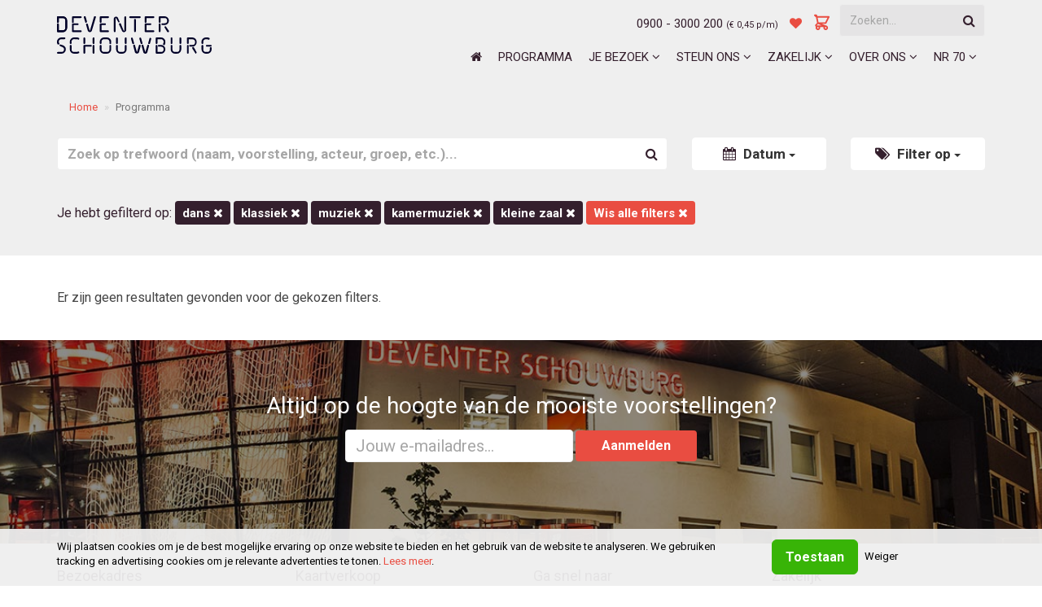

--- FILE ---
content_type: text/html; charset=UTF-8
request_url: https://deventerschouwburg.nl/programma/2022/september?tags=zondagmiddag+matinee&tags=kamermuziek&genres=dans&genres=muziek&genres=klassiek&zalen=kleine-zaal
body_size: 8661
content:



    
<!DOCTYPE html>
<html lang="nl">
  <head>
    <meta charset="utf-8">
    <meta http-equiv="X-UA-Compatible" content="IE=edge">
    <meta name="viewport" content="width=device-width, initial-scale=1.0, maximum-scale=1.0, user-scalable=no" />

    <title>Programma - Deventer Schouwburg</title>

    <link href='https://fonts.googleapis.com/css?family=Roboto:400,400italic,500,500italic,700,700italic,900,900italic,300italic,300' rel='stylesheet' type='text/css'>
    <link rel="stylesheet" href="/assets/css/a50b6860a2ebb92ba0c593f35adbe09f-vendors.css" />
    <link rel="stylesheet" href="/assets/css/c284a1e13e9548652135a0a0e538d7e2-app.css" />

    
        
        

  <meta name="description" content="Geniet van een avond cabaret, toneel, muziek, dans, musical of opera in de Deventer Schouwburg. Bekijk nu het programma." />



  <meta name="keywords" content="Deventer Schouwburg, schouwburg, programma deventer, theater deventer, voorstellingen deventer, kindertheater deventer" />





  <meta property="og:image" content="https://deventerschouwburg.nl/assets/images/9ea060460414d82dcc4faf2f9918c69d-logo-deventer-schouwburg.jpg"/>





  <meta property="fb:app_id" content="deventer.schouwburg" />




<link rel="canonical" href="https://deventerschouwburg.nl/programma" />


  <meta name="robots" content="index,follow" />
  <meta name="googlebot" content="index,follow" />

    

    <!-- HTML5 shim and Respond.js for IE8 support of HTML5 elements and media queries -->
    <!--[if lt IE 9]>
    <script src="https://oss.maxcdn.com/html5shiv/3.7.2/html5shiv.min.js"></script>
    <script src="https://oss.maxcdn.com/respond/1.4.2/respond.min.js"></script>

    <link rel="shortcut icon" href="/assets/images/d9570b192b8bb049673e1eee2701d164-favicon.ico" />
    <link rel="icon" href="/assets/images/d9570b192b8bb049673e1eee2701d164-favicon.ico" type="image/x-icon" />
    <![endif]-->
    <link rel="icon" href="/assets/images/2f016ab2650ddc6d86b75b05b9af0075-favicon.png" type="image/png">

    <link rel="apple-touch-icon" href="/assets/images/apple-touch-icon/9651916d4f5b6efc52cfb7b58c0a87dd-touch-icon-76.png">
    <link rel="apple-touch-icon" sizes="76x76" href="/assets/images/apple-touch-icon/9651916d4f5b6efc52cfb7b58c0a87dd-touch-icon-76.png">
    <link rel="apple-touch-icon" sizes="120x120" href="/assets/images/apple-touch-icon/f7ee02085d2f92a1c7e83eb51d6b21af-touch-icon-120.png">
    <link rel="apple-touch-icon" sizes="152x152" href="/assets/images/apple-touch-icon/607b8f0b5f26ea7ec659ed801b1a7fa2-touch-icon-152.png">
    <link rel="apple-touch-icon" sizes="180x180" href="/assets/images/apple-touch-icon/204a2e6d415f19debdc2ff946a866751-touch-icon-180.png">
    <link rel="apple-touch-icon" sizes="360x360" href="/assets/images/apple-touch-icon/c517700c97ca8582bf46ac76a6a46ca0-touch-icon-360.png">

    
        

        

<!-- Google Tag Manager -->
<script>(function(w,d,s,l,i){w[l]=w[l]||[];w[l].push({'gtm.start':
                    new Date().getTime(),event:'gtm.js'});var f=d.getElementsByTagName(s)[0],
                j=d.createElement(s),dl=l!='dataLayer'?'&l='+l:'';j.async=true;j.src=
                'https://www.googletagmanager.com/gtm.js?id='+i+dl;f.parentNode.insertBefore(j,f);
        })(window,document,'script','dataLayer','GTM-W247C95');</script>
<script>
        window.dataLayer = window.dataLayer || [];
        function gtag(){dataLayer.push(arguments);}
        gtag('set', 'url_passthrough', true);
        gtag('consent', 'default', {
        'ad_storage': 'denied',
        'ad_user_data': 'denied',
        'ad_personalization': 'denied',
        'analytics_storage': 'granted'
        });
</script>
<!-- End Google Tag Manager -->

    

  </head>

  <body class="prodlist-page">
    <div id="accessibility" style="display:none">
      <div class="accessibility-items">
        <a id="btn_goto_content" tabindex="0" href="#goto_content">Direct naar de inhoud</a>
        <a id="btn_goto_menu" href="#goto_menu">Direct naar het menu</a>
        <a id="btn_goto_search" href="#goto_search">Direct naar de zoekfunctie</a>
        <a id="btn_" href="#footer">Direct naar de footer</a>
      </div>
    </div>

    
        

  <header id="header" class="header navbar-fixed-top">
    <div class="container">
      <h1 class="logo">
      <a href="/"><img src="/assets/images/2144ae464ee535cde53d358d9910b480-logo_DSS.svg"/></a>
      </h1>

      <div class="upper-right-box hidden-xs">

        <div class="global-search hidden-xs">
          <form id="globalSearch" action="/zoeken" method="GET">
            <div class="form-group has-feedback">
              <input id="global_search_selector" type="text" class="form-control" placeholder="Zoeken..." name="q" value="" onfocus="this.value='';">
              
<i onclick="document.getElementById('globalSearch').submit();"
    style="z-index: 10;cursor: pointer;pointer-events: inherit;"
    class="fa fa-search form-control-feedback">
</i>
            </div>
          </form>
        </div>

        <ul class="list-inline text-right upper-right-navigation">
          <li>
             <a class="nolinkstyling" href="tel:09003000200">0900 - 3000 200</a> 
            
              <span class="text-right upper-right-phonetext">(&euro; 0,45 p/m)</span>
            
          </li>

        
          <li><a tabindex="-1" href="/favorieten" title="Favorieten" class="pinkdev"><i class="fa fa-heart"></i>
            
              <span id="favoriteCount"></span>
            
          </a></li>

          <li style="vertical-align: bottom;"><a tabindex="-1" style="vertical-align: bottom;" href="/winkelmand" title="Winkelmand" class="forceGaLink basketlink">
            <svg style="display:inline; margin-bottom:-3px;" width="22" height="22" viewBox="0 0 23 23" fill="none" xmlns="http://www.w3.org/2000/svg">
              <path d="M2 4H4L4.4 6L2 4ZM6 14H16L20 6H4.4L6 14ZM6 14L4.4 6L6 14ZM6 14L3.707 16.293C3.077 16.923 3.523 18 4.414 18H16L6 14ZM16 18C15.4696 18 14.9609 18.2107 14.5858 18.5858C14.2107 18.9609 14 19.4696 14 20C14 20.5304 14.2107 21.0391 14.5858 21.4142C14.9609 21.7893 15.4696 22 16 22C16.5304 22 17.0391 21.7893 17.4142 21.4142C17.7893 21.0391 18 20.5304 18 20C18 19.4696 17.7893 18.9609 17.4142 18.5858C17.0391 18.2107 16.5304 18 16 18ZM8 20C8 20.5304 7.78929 21.0391 7.41421 21.4142C7.03914 21.7893 6.53043 22 6 22C5.46957 22 4.96086 21.7893 4.58579 21.4142C4.21071 21.0391 4 20.5304 4 20C4 19.4696 4.21071 18.9609 4.58579 18.5858C4.96086 18.2107 5.46957 18 6 18C6.53043 18 7.03914 18.2107 7.41421 18.5858C7.78929 18.9609 8 19.4696 8 20V20Z" stroke="#E94D41" stroke-width="2" stroke-linecap="round" stroke-linejoin="round"/>
              <ellipse class="basketcontents" style="display:none;" cx="15.2" cy="7.2" rx="7.2" ry="7.2" fill="black"/>
              <text class="basketcontents" style="display:none; white-space: pre" fill="white" xml:space="preserve" font-family="Roboto" font-size="12" font-weight="bold" letter-spacing="0em"><tspan class="basketDataInfo" x="12.0547" y="12.1016">0</tspan></text>
            </svg></li>
          
        </ul>

      </div>

      
<nav class="main-navigation navbar-left" role="navigation">

  <div class="navbar-header visible-xs">
    <a href="/favorieten" class="pinkdev"><i class="fa fa-heart"></i>
      
        <span id="favoriteCount"></span>
      
    </a>
    <a class="pinkdev" href="/winkelmand">
      <svg style="display:inline; margin-bottom:-3px;" width="22" height="22" viewBox="0 0 23 23" fill="none" xmlns="http://www.w3.org/2000/svg">
        <path d="M2 4H4L4.4 6L2 4ZM6 14H16L20 6H4.4L6 14ZM6 14L4.4 6L6 14ZM6 14L3.707 16.293C3.077 16.923 3.523 18 4.414 18H16L6 14ZM16 18C15.4696 18 14.9609 18.2107 14.5858 18.5858C14.2107 18.9609 14 19.4696 14 20C14 20.5304 14.2107 21.0391 14.5858 21.4142C14.9609 21.7893 15.4696 22 16 22C16.5304 22 17.0391 21.7893 17.4142 21.4142C17.7893 21.0391 18 20.5304 18 20C18 19.4696 17.7893 18.9609 17.4142 18.5858C17.0391 18.2107 16.5304 18 16 18ZM8 20C8 20.5304 7.78929 21.0391 7.41421 21.4142C7.03914 21.7893 6.53043 22 6 22C5.46957 22 4.96086 21.7893 4.58579 21.4142C4.21071 21.0391 4 20.5304 4 20C4 19.4696 4.21071 18.9609 4.58579 18.5858C4.96086 18.2107 5.46957 18 6 18C6.53043 18 7.03914 18.2107 7.41421 18.5858C7.78929 18.9609 8 19.4696 8 20V20Z" stroke="#E94D41" stroke-width="2" stroke-linecap="round" stroke-linejoin="round"/>
        <ellipse class="basketcontents" style="display:none;" cx="15.2" cy="7.2" rx="7.2" ry="7.2" fill="black"/>
        <text class="basketcontents" style="display:none; white-space: pre" fill="white" xml:space="preserve" font-family="Roboto" font-size="12" font-weight="bold" letter-spacing="0em"><tspan class="basketDataInfo" x="12.0547" y="12.1016">0</tspan></text>
      </svg>
    </a>
    <a class="search-toggle pinkdev" data-toggle="collapse" data-target="#search-collapse">
      <i class="fa fa-search"></i>
    </a>
    <button class="navbar-toggle" type="button" data-toggle="collapse" data-target="#navbar-collapse">
      <span class="sr-only">Menu</span>
      <span class="icon-bar"></span>
      <span class="icon-bar"></span>
      <span class="icon-bar"></span>
    </button>
  </div>

  <div id="search-collapse" class="search-collapse collapse">
    <div class="visible-xs">
      <div class="row">
        <div class="col-xs-12">
          <form id="globalSearchMobile" class="navbar-form" role="search" action="/zoeken" method="get">
            <div class="form-group has-feedback">
              <input type="text" class="form-control" placeholder="Zoeken..." name="q" value="" onfocus="this.value='';">
              
<i onclick="document.getElementById('globalSearchMobile').submit();"
    style="z-index: 10;cursor: pointer;pointer-events: inherit;"
    class="fa fa-search form-control-feedback">
</i>
            </div>
          </form>
        </div>
      </div>
    </div>
  </div>

  <div id="navbar-collapse" class="navbar-collapse collapse">

    <ul class="nav navbar-nav">
    
  
    
      
        <li class="nav-item hidden-xs hidden-sm hidden-md">
          <a href="/"><i class="fa fa-home" aria-hidden="true"></i></a>
        </li>
      
    
  


  
    
      
        <li class="nav-item ">
          <a href="/programma">Programma</a>
        </li>
      
    
  


  
    
      
        <li class="nav-item dropdown">
          <a href="/je-bezoek"  class="dropdown-toggle" data-toggle="dropdown" data-hover="dropdown" data-delay="0" data-close-others="false">Je bezoek <span class="fa fa-angle-down"></span></a>
          <ul class="dropdown-menu">
          
  
    
      
        <li class="nav-item ">
          <a href="/info-over-je-kaarten">Kaartverkoop</a>
        </li>
      
    
  


  
    
      
        <li class="nav-item ">
          <a href="/bereikbaarheid-parkeren">Bereikbaarheid & Parkeren</a>
        </li>
      
    
  


  
    
      
        <li class="nav-item ">
          <a href="/toegankelijkheid">Toegankelijkheid</a>
        </li>
      
    
  


  
    
      
        <li class="nav-item ">
          <a href="/eten-en-drinken">Eten & Drinken</a>
        </li>
      
    
  


  
    
      
        <li class="nav-item ">
          <a href="/veelgestelde-vragen">Veelgestelde vragen (FAQ)</a>
        </li>
      
    
  


  
    
      
        <li class="nav-item ">
          <a href="/studentenkorting">Studentenkorting</a>
        </li>
      
    
  


  
    
      
        <li class="nav-item ">
          <a href="/cadeau">Geef theater cadeau</a>
        </li>
      
    
  


          </ul>
        </li>
      
    
  


  
    
      
        <li class="nav-item dropdown">
          <a href="/steun-ons"  class="dropdown-toggle" data-toggle="dropdown" data-hover="dropdown" data-delay="0" data-close-others="false">Steun ons <span class="fa fa-angle-down"></span></a>
          <ul class="dropdown-menu">
          
  
    
      
        <li class="nav-item ">
          <a href="/vrienden">Word Vriend</a>
        </li>
      
    
  


  
    
      
        <li class="nav-item ">
          <a href="/sponsoren">Sponsoring</a>
        </li>
      
    
  


  
    
      
        <li class="nav-item ">
          <a href="/businessclub">Businessclub Film Theater Deventer</a>
        </li>
      
    
  


  
    
      
        <li class="nav-item ">
          <a href="/nalatenschap">Nalatenschap</a>
        </li>
      
    
  


          </ul>
        </li>
      
    
  


  
    
      
        <li class="nav-item dropdown">
          <a href="/zakelijk"  class="dropdown-toggle" data-toggle="dropdown" data-hover="dropdown" data-delay="0" data-close-others="false">Zakelijk <span class="fa fa-angle-down"></span></a>
          <ul class="dropdown-menu">
          
  
    
      
        <li class="nav-item ">
          <a href="/zakelijk">Zakelijke verhuur</a>
        </li>
      
    
  


  
    
      
        <li class="nav-item ">
          <a href="/zakelijke-evenementen">Podium voor jouw verhaal</a>
        </li>
      
    
  


          </ul>
        </li>
      
    
  


  
    
      
        <li class="nav-item dropdown">
          <a href="/contactgegevens"  class="dropdown-toggle" data-toggle="dropdown" data-hover="dropdown" data-delay="0" data-close-others="false">Over ons <span class="fa fa-angle-down"></span></a>
          <ul class="dropdown-menu">
          
  
    
      
        <li class="nav-item ">
          <a href="/contactgegevens">Contact</a>
        </li>
      
    
  


  
    
      
        <li class="nav-item ">
          <a href="/vacatures-en-stages">Vacatures en stages</a>
        </li>
      
    
  


  
    
      
        <li class="nav-item ">
          <a href="/educatie">Educatie</a>
        </li>
      
    
  


  
    
      
        <li class="nav-item dropdown-submenu">
          <a href="/het-theater"  class="dropdown-toggle" data-toggle="dropdown" data-hover="dropdown" data-delay="0" data-close-others="false">Het Theater </a>
          <ul class="dropdown-menu">
          
  
    
      
        <li class="nav-item ">
          <a href="https://deventerschouwburg.nl/bestuursverslag">Bestuursverslag en jaarrekening</a>
        </li>
      
    
  


  
    
      
        <li class="nav-item ">
          <a href="/huisregels">Huisregels</a>
        </li>
      
    
  


  
    
      
        <li class="nav-item ">
          <a href="https://deventerschouwburg.nl/nieuws/irishuis">Irishuis</a>
        </li>
      
    
  


  
    
      
        <li class="nav-item ">
          <a href="/missie-visie">Missie & visie</a>
        </li>
      
    
  


  
    
      
        <li class="nav-item ">
          <a href="/podium-van-de-stad">Podium van de Stad</a>
        </li>
      
    
  


  
    
      
        <li class="nav-item ">
          <a href="/stichting-4-oost">Stichting 4 Oost</a>
        </li>
      
    
  


  
    
      
        <li class="nav-item ">
          <a href="/samenwerking-theaters-stedendriehoek">Samenwerking Stedendriehoek</a>
        </li>
      
    
  


  
    
      
        <li class="nav-item ">
          <a href="/vier-het-leven">Vier het Leven</a>
        </li>
      
    
  


  
    
      
        <li class="nav-item ">
          <a href="/kunstcafe">Kunstcafé</a>
        </li>
      
    
  


  
    
      
        <li class="nav-item ">
          <a href="/wijkjury">Wijkjury</a>
        </li>
      
    
  


          </ul>
        </li>
      
    
  


  
    
      
        <li class="nav-item ">
          <a href="/techniek">Techniek</a>
        </li>
      
    
  


  
    
      
        <li class="nav-item ">
          <a href="/jouw-verhaal">Podium voor jouw verhaal</a>
        </li>
      
    
  


          </ul>
        </li>
      
    
  


  
    
      
        <li class="nav-item dropdown">
          <a href="/nr-70"  class="dropdown-toggle" data-toggle="dropdown" data-hover="dropdown" data-delay="0" data-close-others="false">NR 70 <span class="fa fa-angle-down"></span></a>
          <ul class="dropdown-menu">
          
  
    
      
        <li class="nav-item ">
          <a href="/cursusaanbod">Cursusaanbod</a>
        </li>
      
    
  


  
    
      
        <li class="nav-item ">
          <a href="/verhuur-nr70">Verhuur</a>
        </li>
      
    
  


  
    
      
        <li class="nav-item ">
          <a href="/servicebalie">Servicebalie</a>
        </li>
      
    
  


          </ul>
        </li>
      
    
  


    </ul>

    <div class="visible-xs">
      <div class="row">
        <div class="col-xs-12">
          <form id="globalSearchMobile" class="navbar-form" role="search" action="/zoeken" method="get">
            <div class="form-group has-feedback">
              <input type="text" class="form-control" placeholder="Zoeken..." name="q" value="" onfocus="this.value='';">
              
<i onclick="document.getElementById('globalSearchMobile').submit();"
    style="z-index: 10;cursor: pointer;pointer-events: inherit;"
    class="fa fa-search form-control-feedback">
</i>
            </div>
          </form>
        </div>
      </div>
    </div>

  </div>

</nav>

    </div>
  </header>



        

  
<div class="sections-wrapper no-slideshow">
  

    
<section class="section title-breadcrumbs ">
  <div class="container">
    <div class="row">
      <div class="col-md-12 ">
        <ol class="breadcrumb" vocab="http://schema.org/" typeof="BreadcrumbList">
          <li property="itemListElement" typeof="ListItem">
            <a property="item" typeof="WebPage" href="/"><span property="name">Home</span></a>
            <meta property="position" content="1">
          </li>

          

          <li property="itemListElement" typeof="ListItem" class="active">
            <span property="name">Programma</span>
            <meta property="position" content="2">
          </li>

        </ol>
      </div>
    </div>
  </div>
</section>

    <div id="goto_content">
<section id="filters" class="section filters">
  <div class="container">
    <div class="row">
      <form id="programma-filter" action="/programma">
        <div class="col-md-8">
          <div class="form-group has-feedback">
            <input type="text" class="form-control" placeholder="Zoek op trefwoord (naam, voorstelling, acteur, groep, etc.)..." name="q" value="" onfocus="this.value='';">
            
<i onclick="document.getElementById('programma-filter').submit();"
    style="z-index: 10;cursor: pointer;pointer-events: inherit;"
    class="fa fa-search form-control-feedback">
</i>
          </div>
        </div>
        <div class="col-md-2">
          <div class="btn-group btn-fullwidth">
            <button type="button" data-toggle="collapse" data-target="#filter_dates" class="btn btn-default dropdown-toggle btn-fullwidth"><i class="fa fa-calendar"></i>
              Datum <span class="caret"></span></button>
          </div>
        </div>
        <div class="col-md-2">
          <button type="button" data-toggle="collapse" data-target="#filter_genres" class="btn btn-default dropdown-toggle btn-fullwidth"><i class="fa fa fa-tags"></i>
            Filter op <span class="caret"></span></button>
        </div>
      </form>
    </div>

    <div class="filtering-section">
      <div id="filter_dates" class="row collapse">
        <div class="col-xs-12 col-md-4">
          <div class="datepicker-containers"></div>
        </div>

        <div class="col-xs-12 col-md-4">
          <h3 class="no-margin-top">Wat speelt er op:</h3>
          <ul class="list-inline">
            
              <li><a class="label label-bg-dev"  href="/programma/op/maandag?tags=zondagmiddag+matinee&amp;tags=kamermuziek&amp;genres=dans&amp;genres=muziek&amp;genres=klassiek&amp;zalen=kleine-zaal" >maandag</a></li>
            
              <li><a class="label label-bg-dev"  href="/programma/op/dinsdag?tags=zondagmiddag+matinee&amp;tags=kamermuziek&amp;genres=dans&amp;genres=muziek&amp;genres=klassiek&amp;zalen=kleine-zaal" >dinsdag</a></li>
            
              <li><a class="label label-bg-dev"  href="/programma/op/woensdag?tags=zondagmiddag+matinee&amp;tags=kamermuziek&amp;genres=dans&amp;genres=muziek&amp;genres=klassiek&amp;zalen=kleine-zaal" >woensdag</a></li>
            
              <li><a class="label label-bg-dev"  href="/programma/op/donderdag?tags=zondagmiddag+matinee&amp;tags=kamermuziek&amp;genres=dans&amp;genres=muziek&amp;genres=klassiek&amp;zalen=kleine-zaal" >donderdag</a></li>
            
              <li><a class="label label-bg-dev"  href="/programma/op/vrijdag?tags=zondagmiddag+matinee&amp;tags=kamermuziek&amp;genres=dans&amp;genres=muziek&amp;genres=klassiek&amp;zalen=kleine-zaal" >vrijdag</a></li>
            
              <li><a class="label label-bg-dev"  href="/programma/op/zaterdag?tags=zondagmiddag+matinee&amp;tags=kamermuziek&amp;genres=dans&amp;genres=muziek&amp;genres=klassiek&amp;zalen=kleine-zaal" >zaterdag</a></li>
            
              <li><a class="label label-bg-dev"  href="/programma/op/zondag?tags=zondagmiddag+matinee&amp;tags=kamermuziek&amp;genres=dans&amp;genres=muziek&amp;genres=klassiek&amp;zalen=kleine-zaal" >zondag</a></li>
            
          </ul>
          

        </div>

        <div class="col-xs-12 col-md-4">
          <h3 class="no-margin-top">Filter op maand:</h3>
          <ul class="list-inline">
          
            <li><a class="label label-bg-dev" href="/programma/2026/januari?tags=zondagmiddag+matinee&amp;tags=kamermuziek&amp;genres=dans&amp;genres=muziek&amp;genres=klassiek&amp;zalen=kleine-zaal">januari 2026</a></li>
          
            <li><a class="label label-bg-dev" href="/programma/2026/februari?tags=zondagmiddag+matinee&amp;tags=kamermuziek&amp;genres=dans&amp;genres=muziek&amp;genres=klassiek&amp;zalen=kleine-zaal">februari 2026</a></li>
          
            <li><a class="label label-bg-dev" href="/programma/2026/maart?tags=zondagmiddag+matinee&amp;tags=kamermuziek&amp;genres=dans&amp;genres=muziek&amp;genres=klassiek&amp;zalen=kleine-zaal">maart 2026</a></li>
          
            <li><a class="label label-bg-dev" href="/programma/2026/april?tags=zondagmiddag+matinee&amp;tags=kamermuziek&amp;genres=dans&amp;genres=muziek&amp;genres=klassiek&amp;zalen=kleine-zaal">april 2026</a></li>
          
            <li><a class="label label-bg-dev" href="/programma/2026/mei?tags=zondagmiddag+matinee&amp;tags=kamermuziek&amp;genres=dans&amp;genres=muziek&amp;genres=klassiek&amp;zalen=kleine-zaal">mei 2026</a></li>
          
            <li><a class="label label-bg-dev" href="/programma/2026/juni?tags=zondagmiddag+matinee&amp;tags=kamermuziek&amp;genres=dans&amp;genres=muziek&amp;genres=klassiek&amp;zalen=kleine-zaal">juni 2026</a></li>
          
            <li><a class="label label-bg-dev" href="/programma/2026/oktober?tags=zondagmiddag+matinee&amp;tags=kamermuziek&amp;genres=dans&amp;genres=muziek&amp;genres=klassiek&amp;zalen=kleine-zaal">oktober 2026</a></li>
          
          </ul>
        </div>
      </div>

      <div id="filter_genres" class="row collapse">
        
          <div class="col-xs-6 col-md-6">
            <h3>Genres:</h3>
            <ul class="list-inline">
            
              <li><a class="label label-bg-dev" href="/programma/2022/september?tags=zondagmiddag+matinee&amp;tags=kamermuziek&amp;genres=dans&amp;genres=muziek&amp;genres=klassiek&amp;genres=cabaret&amp;zalen=kleine-zaal">Cabaret</a></li>
            
              <li><a class="label label-bg-dev" href="/programma/2022/september?tags=zondagmiddag+matinee&amp;tags=kamermuziek&amp;genres=dans&amp;genres=muziek&amp;genres=klassiek&amp;genres=festival&amp;zalen=kleine-zaal">Festival</a></li>
            
              <li><a class="label label-bg-dev" href="/programma/2022/september?tags=zondagmiddag+matinee&amp;tags=kamermuziek&amp;genres=dans&amp;genres=muziek&amp;genres=klassiek&amp;genres=jeugd+%26+familie&amp;zalen=kleine-zaal">Jeugd &amp; Familie</a></li>
            
              <li><a class="label label-bg-dev" href="/programma/2022/september?tags=zondagmiddag+matinee&amp;tags=kamermuziek&amp;genres=dans&amp;genres=muziek&amp;genres=klassiek&amp;genres=musical&amp;zalen=kleine-zaal">Musical</a></li>
            
              <li><a class="label label-bg-dev" href="/programma/2022/september?tags=zondagmiddag+matinee&amp;tags=kamermuziek&amp;genres=dans&amp;genres=muziek&amp;genres=klassiek&amp;genres=muziektheater&amp;zalen=kleine-zaal">Muziektheater</a></li>
            
              <li><a class="label label-bg-dev" href="/programma/2022/september?tags=zondagmiddag+matinee&amp;tags=kamermuziek&amp;genres=dans&amp;genres=muziek&amp;genres=klassiek&amp;genres=opera&amp;zalen=kleine-zaal">Opera</a></li>
            
              <li><a class="label label-bg-dev" href="/programma/2022/september?tags=zondagmiddag+matinee&amp;tags=kamermuziek&amp;genres=dans&amp;genres=muziek&amp;genres=klassiek&amp;genres=show&amp;zalen=kleine-zaal">Show</a></li>
            
              <li><a class="label label-bg-dev" href="/programma/2022/september?tags=zondagmiddag+matinee&amp;tags=kamermuziek&amp;genres=dans&amp;genres=muziek&amp;genres=klassiek&amp;genres=specials&amp;zalen=kleine-zaal">Specials</a></li>
            
              <li><a class="label label-bg-dev" href="/programma/2022/september?tags=zondagmiddag+matinee&amp;tags=kamermuziek&amp;genres=dans&amp;genres=muziek&amp;genres=klassiek&amp;genres=theatercollege&amp;zalen=kleine-zaal">Theatercollege</a></li>
            
              <li><a class="label label-bg-dev" href="/programma/2022/september?tags=zondagmiddag+matinee&amp;tags=kamermuziek&amp;genres=dans&amp;genres=muziek&amp;genres=klassiek&amp;genres=toneel&amp;zalen=kleine-zaal">Toneel</a></li>
            
            </ul>
          </div>
          
            <div class="col-xs-6 col-md-6">
              <h3>Tags:</h3>
              <ul class="list-inline">
              
                <li><a class="label label-bg-dev" href="/programma/2022/september?tags=zondagmiddag+matinee&amp;tags=kamermuziek&amp;tags=language+no+problem&amp;genres=dans&amp;genres=muziek&amp;genres=klassiek&amp;zalen=kleine-zaal">language no problem</a></li>
              
                <li><a class="label label-bg-dev" href="/programma/2022/september?tags=zondagmiddag+matinee&amp;tags=kamermuziek&amp;tags=seizoen+25-26&amp;genres=dans&amp;genres=muziek&amp;genres=klassiek&amp;zalen=kleine-zaal">seizoen 25-26</a></li>
              
                <li><a class="label label-bg-dev" href="/programma/2022/september?tags=zondagmiddag+matinee&amp;tags=kamermuziek&amp;tags=matinee&amp;genres=dans&amp;genres=muziek&amp;genres=klassiek&amp;zalen=kleine-zaal">matinee</a></li>
              
                <li><a class="label label-bg-dev" href="/programma/2022/september?tags=zondagmiddag+matinee&amp;tags=kamermuziek&amp;tags=deventer+op+stelten+presenteert&amp;genres=dans&amp;genres=muziek&amp;genres=klassiek&amp;zalen=kleine-zaal">deventer op stelten presenteert</a></li>
              
                <li><a class="label label-bg-dev" href="/programma/2022/september?tags=zondagmiddag+matinee&amp;tags=kamermuziek&amp;tags=oude+muziek&amp;genres=dans&amp;genres=muziek&amp;genres=klassiek&amp;zalen=kleine-zaal">oude muziek</a></li>
              
                <li><a class="label label-bg-dev" href="/programma/2022/september?tags=zondagmiddag+matinee&amp;tags=kamermuziek&amp;tags=seizoen+26-27&amp;genres=dans&amp;genres=muziek&amp;genres=klassiek&amp;zalen=kleine-zaal">seizoen 26-27</a></li>
              
              </ul>
            </div>
          
        
      </div>

      <div id="filter_locations" class="row collapse">
        <div class="col-xs-12 col-md-12">
          <ul class="list-inline">
          
            <li><a class="label label-bg-dev" href="/programma/2022/september?tags=zondagmiddag+matinee&amp;tags=kamermuziek&amp;genres=dans&amp;genres=muziek&amp;genres=klassiek&amp;zalen=kleine-zaal&amp;zalen=grote-zaal">Grote Zaal</a></li>
          
          </ul>
        </div>
      </div>


      
        <div class="row margin-top-1em">
          <div class="col-xs-12">
            <p>Je hebt gefilterd op:
              
              
              
               <a href="/programma/2022/september?tags=zondagmiddag+matinee&amp;tags=kamermuziek&amp;genres=muziek&amp;genres=klassiek&amp;zalen=kleine-zaal" class="label label-bg-dev"> Dans <i class="fa fa-times"></i></a>  <a href="/programma/2022/september?tags=zondagmiddag+matinee&amp;tags=kamermuziek&amp;genres=dans&amp;genres=muziek&amp;zalen=kleine-zaal" class="label label-bg-dev"> Klassiek <i class="fa fa-times"></i></a>  <a href="/programma/2022/september?tags=zondagmiddag+matinee&amp;tags=kamermuziek&amp;genres=dans&amp;genres=klassiek&amp;zalen=kleine-zaal" class="label label-bg-dev"> Muziek <i class="fa fa-times"></i></a> 
               <a href="/programma/2022/september?tags=zondagmiddag+matinee&amp;genres=dans&amp;genres=muziek&amp;genres=klassiek&amp;zalen=kleine-zaal" class="label label-bg-dev"> kamermuziek <i class="fa fa-times"></i></a> 
               <a href="/programma/2022/september?tags=zondagmiddag+matinee&amp;tags=kamermuziek&amp;genres=dans&amp;genres=muziek&amp;genres=klassiek" class="label label-bg-dev"> Kleine Zaal <i class="fa fa-times"></i></a> 
              <a href="/programma" class="label label-bg-pink"><span>
                Wis alle filters <i class="fa fa-times"></i></span></a></p>
          </div>
        </div>
      

    </div>
  </div>
</section>
</div>

    
<section class="section highlights agendalist">
    <div class="container">
        
      


<div class="prodlist prodlist-home">


    <p class="padding-bottom-25px">Er zijn geen resultaten gevonden voor de gekozen filters.</p>


</div>



    
    </div>
</section>

    



  
</div>

  
<footer id="footer" class="footer">
  
    <section id="cta-section" class="section cta-section text-center home-cta-section nb-cta">
      <div class="container">
        
          
<div class="row">
    <div class="col-xs-12">
        <div class="newsletter-widget">
            <div class="form-container">
                <p class="intro">Altijd op de hoogte van de mooiste voorstellingen?</p>
                <div id="subfooter_57f21c2e962cc3b600c7ecdd">
                
<form id="aanmelden-nb-57f21c2e962cc3b600c7ecdd" data-container="subfooter_57f21c2e962cc3b600c7ecdd" class="gen-post-form signup-form navbar-form" action="/api/forms/crm-newsletter-subscribe">
    <div class="form-group">
        <input type="text" class="form-control" placeholder="Jouw e-mailadres..." name="email" required="required">
        <div class="niettonen">
            <input type="text" class="form-control" placeholder="Niet invullen" id="niet_invullen" name="niet_invullen">
        </div>
        <button type="submit" class="btn btn-cta btn-cta-primary">Aanmelden</button>
    </div>
</form>
                </div>
            </div>
        </div>
    </div>
</div>
        
      </div>
    </section>
  

  
    
      <div class="footer-content">
        <div class="container">
          <div class="row">
            
              <div class="footer-col links col-md-3 col-sm-3 col-xs-12">
                <div class="footer-col-inner">
                
 <h3 class="title">Bezoekadres</h3> 
<p>Leeuwenbrug 2 <br />7411 TJ Deventer</p>
<p>Onze servicebalie is elke werkdag geopend van 09:00 tot 22:00 uur (m.u.v. feestdagen &amp; zomersluiting). Op voorstellingsdagen vanaf een uur voor aanvang van de voorstelling.&nbsp;<br /><br /><strong>Ingang servicebalie</strong><br />Keizerstraat 70<br />7411 HH Deventer<br /><br /></p>
                </div>
              </div>
            
              <div class="footer-col links col-md-3 col-sm-3 col-xs-12">
                <div class="footer-col-inner">
                
 <h3 class="title">Kaartverkoop</h3> 
<p><strong>Bestel 24/7 je kaarten online.</strong><br /><br />Telefonisch bestellen&nbsp;via <br /><strong><a href="tel:09003000200">0900 - 3000 200</a> </strong>(&euro; 0,45 p/m).<br />ma t/m zo: 10:00-20:00 uur</p>
<p>Onze servicebalie is van 9:00 - 22:00 uur telefonisch bereikbaar op tel. +31570683500.&nbsp;<br /><br /><strong>Wij accepteren:</strong></p>
<p><img src="/media/images/ideal.png" alt="" height="32" />&nbsp;&nbsp;<img class="" src="/media/images/logo-podium-cadeaukaart.png" alt="" height="32" /><img class="" src="/media/images/vvv-removebg-preview_overig.png" alt="" width="69" height="69" /><img class="" src="/media/images/kcc-logo_overig.png" alt="" width="69" height="54" /></p>
                </div>
              </div>
            
              <div class="footer-col links col-md-3 col-sm-3 col-xs-12">
                <div class="footer-col-inner">
                

    
        <h3 class="title">Ga snel naar</h3>
        
            <ul class="list-unstyled">
            
                <li><a target="_top" href="/contactgegevens"><i class="fa fa-caret-right"></i>Contact</a>
                    
                </li>
            
                <li><a target="_top" href="/info-over-je-kaarten"><i class="fa fa-caret-right"></i>Info over je kaarten</a>
                    
                </li>
            
                <li><a target="_top" href="/bereikbaarheid-parkeren"><i class="fa fa-caret-right"></i>Bereikbaarheid &amp; Parkeren</a>
                    
                </li>
            
                <li><a target="_top" href="/veelgestelde-vragen"><i class="fa fa-caret-right"></i>Veelgestelde vragen (FAQ)</a>
                    
                </li>
            
                <li><a target="_top" href="https://deventerschouwburg.nl/jouw-verhaal"><i class="fa fa-caret-right"></i>Podium voor jouw verhaal</a>
                    
                </li>
            
            </ul>
        
    

                </div>
              </div>
            
              <div class="footer-col links col-md-3 col-sm-3 col-xs-12">
                <div class="footer-col-inner">
                

    
        <h3 class="title">Zakelijk</h3>
        
            <ul class="list-unstyled">
            
                <li><a target="_top" href="/zakelijk"><i class="fa fa-caret-right"></i>Wij zorgen ervoor dat elk event een succes is</a>
                    
                </li>
            
            </ul>
        
    

                </div>
              </div>
            
            <div class="clearfix"></div>
          </div>
        </div>
      </div>

      <div class="bottom-bar">
        <div class="container">
          <div class="row">
            <div class="col-md-6 col-xs-12 col-md-push-6 text-right text-xs-center">
              
                



    <ul class="social list-inline">
    
        
            
    <li class=""><a href="https://facebook.com/deventer.schouwburg" target="_blank"><i class="fa fa-facebook"></i></a></li>

        
    
        
            
    <li class=""><a href="https://instagram.com/deventerschouwburg" target="_blank"><i class="fa fa-instagram"></i></a></li>

        
    
        
            
    <li class="row-end"><a href="https://nl.linkedin.com/company/deventer-schouwburg" target="_blank"><i class="fa fa-linkedin"></i></a></li>

        
    
    </ul>


              
            </div>

            <div class="col-md-6 col-xs-12 col-md-pull-6 text-left text-xs-center">
              <p>
                <small class="copyright"><a target="_parent" href="/sitemap">Sitemap</a> | <a target="_parent" href="/cookies">Cookies</a> | <a target="_parent" href="/disclaimer">Disclaimer</a> | <a target="_parent" href="/toegankelijkheidsverklaring">Toegankelijkheidsverklaring</a> | <a target="_parent" href="/contactgegevens">Contact</a></small>
              </p>
              <p>
                <small class="copyright">&copy; Copyright 2026 - Deventer Schouwburg</small>
                <br/>
              </p>
            </div>

          </div>
        </div>
      </div>
    
  
</footer>


        

        
            <div id="cookiewall" style="display:none;">
    <div class="container">
        <div class="row">
            <div class="col-lg-9">
                Wij plaatsen cookies om je de best mogelijke ervaring op onze website te
                bieden en het gebruik van de website te analyseren. We gebruiken tracking
                en advertising cookies om je relevante advertenties te tonen.  <a href="/cookies">Lees meer</a>.
            </div>
            <div class="col-lg-3 text-center-mobile">
                <a class="acceptCookieSettings btn btn-lg btn-primary no-margin-bottom" title="Cookie-instellingen opslaan">Toestaan</a> <a class="rejectCookieSettings no-margin-bottom" title="Cookie-instellingen opslaan">Weiger</a>
            </div>
        </div>
    </div>
</div>
        

        
            <span id="cookiesettings" allowAdvertisingCookies="false" allowTrackingCookies="false"></span>
        

        

<script  type="text/javascript">
    var ApiRouter = {}; (function(_root){
var _nS = function(c,f,b){var e=c.split(f||"."),g=b||_root,d,a;for(d=0,a=e.length;d<a;d++){g=g[e[d]]=g[e[d]]||{}}return g}
var _qS = function(items){var qs = ''; for(var i=0;i<items.length;i++) {if(items[i]) qs += (qs ? '&' : '') + items[i]}; return qs ? ('?' + qs) : ''}
var _s = function(p,s){return p+((s===true||(s&&s.secure))?'s':'')+':\/\/'}
var _wA = function(r){return {ajax:function(c){c=c||{};c.url=r.url;c.type=r.method;return jQuery.ajax(c)}, method:r.method,type:r.method,url:r.url,absoluteURL: function(s){return _s('http',s)+'deventerschouwburg.nl'+r.url},webSocketURL: function(s){return _s('ws',s)+'deventerschouwburg.nl'+r.url}}}
_nS('controllers.ApiController'); _root['controllers']['ApiController']['form'] = 
        function(urlPath0) {
          return _wA({method:"POST", url:"\/" + "api\/forms\/" + (function(k,v) {return v})("urlPath", urlPath0)})
        }
      ;
_nS('controllers.ApiController'); _root['controllers']['ApiController']['waitingList'] = 
        function() {
          return _wA({method:"POST", url:"\/" + "api\/waitingList"})
        }
      ;
_nS('controllers.ApiController'); _root['controllers']['ApiController']['calendarWidget'] = 
        function(id0,date1) {
          return _wA({method:"GET", url:"\/" + "api\/calendarWidget" + _qS([(function(k,v) {return encodeURIComponent(k)+'='+encodeURIComponent(v)})("id", id0), (function(k,v) {return encodeURIComponent(k)+'='+encodeURIComponent(v)})("date", date1)])})
        }
      ;
_nS('controllers.ProductionsController'); _root['controllers']['ProductionsController']['index'] = 
        function(tags0,genres1,pagina2,q3,zalen4) {
          return _wA({method:"GET", url:"\/" + "programma" + _qS([(tags0 == null ? null : (function(k,vs){var l=vs&&vs.length,r=[],i=0;for(;i<l;i++){r[i]=(function(k,v) {return encodeURIComponent(k)+'='+encodeURIComponent(v)})(k,vs[i])}return r.join('&')})("tags", tags0)), (genres1 == null ? null : (function(k,vs){var l=vs&&vs.length,r=[],i=0;for(;i<l;i++){r[i]=(function(k,v) {return encodeURIComponent(k)+'='+encodeURIComponent(v)})(k,vs[i])}return r.join('&')})("genres", genres1)), (pagina2 == null ? null : (function(k,v) {return encodeURIComponent(k)+'='+encodeURIComponent(v)})("pagina", pagina2)), (q3 == null ? null : (function(k,v){return v!=null?(function(k,v) {return encodeURIComponent(k)+'='+encodeURIComponent(v)})(k,v):''})("q", q3)), (zalen4 == null ? null : (function(k,vs){var l=vs&&vs.length,r=[],i=0;for(;i<l;i++){r[i]=(function(k,v) {return encodeURIComponent(k)+'='+encodeURIComponent(v)})(k,vs[i])}return r.join('&')})("zalen", zalen4))])})
        }
      ;
_nS('controllers.ProductionsController'); _root['controllers']['ProductionsController']['byDateDeventer'] = 
        function(tags0,genres1,pagina2,q3,year4,month5,zalen6) {
          return _wA({method:"GET", url:"\/" + "programma\/" + (function(k,v) {return v})("year", year4) + "\/" + (function(k,v) {return v})("month", month5) + _qS([(tags0 == null ? null : (function(k,vs){var l=vs&&vs.length,r=[],i=0;for(;i<l;i++){r[i]=(function(k,v) {return encodeURIComponent(k)+'='+encodeURIComponent(v)})(k,vs[i])}return r.join('&')})("tags", tags0)), (genres1 == null ? null : (function(k,vs){var l=vs&&vs.length,r=[],i=0;for(;i<l;i++){r[i]=(function(k,v) {return encodeURIComponent(k)+'='+encodeURIComponent(v)})(k,vs[i])}return r.join('&')})("genres", genres1)), (pagina2 == null ? null : (function(k,v) {return encodeURIComponent(k)+'='+encodeURIComponent(v)})("pagina", pagina2)), (q3 == null ? null : (function(k,v){return v!=null?(function(k,v) {return encodeURIComponent(k)+'='+encodeURIComponent(v)})(k,v):''})("q", q3)), (zalen6 == null ? null : (function(k,vs){var l=vs&&vs.length,r=[],i=0;for(;i<l;i++){r[i]=(function(k,v) {return encodeURIComponent(k)+'='+encodeURIComponent(v)})(k,vs[i])}return r.join('&')})("zalen", zalen6))])})
        }
      ;
_nS('controllers.ProductionsController'); _root['controllers']['ProductionsController']['byDateDayDeventer'] = 
        function(tags0,genres1,pagina2,q3,year4,month5,day6,zalen7) {
          return _wA({method:"GET", url:"\/" + "programma\/" + (function(k,v) {return v})("year", year4) + "\/" + (function(k,v) {return v})("month", month5) + "\/" + (function(k,v) {return v})("day", day6) + _qS([(tags0 == null ? null : (function(k,vs){var l=vs&&vs.length,r=[],i=0;for(;i<l;i++){r[i]=(function(k,v) {return encodeURIComponent(k)+'='+encodeURIComponent(v)})(k,vs[i])}return r.join('&')})("tags", tags0)), (genres1 == null ? null : (function(k,vs){var l=vs&&vs.length,r=[],i=0;for(;i<l;i++){r[i]=(function(k,v) {return encodeURIComponent(k)+'='+encodeURIComponent(v)})(k,vs[i])}return r.join('&')})("genres", genres1)), (pagina2 == null ? null : (function(k,v) {return encodeURIComponent(k)+'='+encodeURIComponent(v)})("pagina", pagina2)), (q3 == null ? null : (function(k,v){return v!=null?(function(k,v) {return encodeURIComponent(k)+'='+encodeURIComponent(v)})(k,v):''})("q", q3)), (zalen7 == null ? null : (function(k,vs){var l=vs&&vs.length,r=[],i=0;for(;i<l;i++){r[i]=(function(k,v) {return encodeURIComponent(k)+'='+encodeURIComponent(v)})(k,vs[i])}return r.join('&')})("zalen", zalen7))])})
        }
      ;
_nS('controllers.ProductionsFeedController'); _root['controllers']['ProductionsFeedController']['jsonCalendarBoolFeed'] = 
        function() {
          return _wA({method:"GET", url:"\/" + "feeds\/calendar_boolean.json"})
        }
      ;
_nS('controllers.ProductionsController'); _root['controllers']['ProductionsController']['item'] = 
        function(urlPath0) {
          return _wA({method:"GET", url:"\/" + "programma\/" + (function(k,v) {return v})("urlPath", urlPath0)})
        }
      ;
_nS('controllers.DeventerWishListController'); _root['controllers']['DeventerWishListController']['addAjax'] = 
        function(urlPath0) {
          return _wA({method:"POST", url:"\/" + "api\/favorieten\/" + (function(k,v) {return v})("urlPath", urlPath0)})
        }
      ;
_nS('controllers.DeventerWishListController'); _root['controllers']['DeventerWishListController']['removeAjax'] = 
        function(urlPath0) {
          return _wA({method:"DELETE", url:"\/" + "api\/favorieten\/" + (function(k,v) {return v})("urlPath", urlPath0)})
        }
      ;
_nS('controllers.DeventerWishListController'); _root['controllers']['DeventerWishListController']['list'] = 
        function() {
          return _wA({method:"GET", url:"\/" + "favorieten"})
        }
      ;
})(ApiRouter)
</script>
<script type="text/javascript">
  var IS_FAVORITE_LABEL = "Verwijder";
  var IS_NOT_FAVORITE_LABEL = "Favoriet";
</script>
<script data-main="/assets/js/4466118ee20f8bc42f8b02073be4aab4-main.js" src="/assets/lib/requirejs/823db35e52af5fc96ca0a8bf57527358-require.min.js"></script>

        

        

  <script type="application/ld+json">
    {"@context":"http://schema.org","@type":"EntertainmentBusiness","url":"https://deventerschouwburg.nl","legalName":"Deventer Schouwburg","logo":"https://deventerschouwburg.nl/assets/images/9ea060460414d82dcc4faf2f9918c69d-logo-deventer-schouwburg.jpg","sameAs":["https://nl.linkedin.com/company/deventer-schouwburg"]}
  </script>


        <div class="modal fade" id="modalFavorites" tabindex="-1" role="dialog" aria-labelledby="modalFavorites" aria-hidden="true">
    <div class="modal-dialog">
        <div class="modal-content">
            <div class="modal-header">
                <button type="button" class="close" data-dismiss="modal">
                    <span aria-hidden="true">&times;</span>
                    <span class="sr-only">Close</span>
                </button>
                <h4 class="modal-title" id="favoritesModalLabel">Favorieten</h4>
            </div>
            <div class="modal-body">
                <div id ="favoritesModalContentDiv">
                </div>
            </div>
        </div>
    </div>
</div>
    
  </body>

</html>




--- FILE ---
content_type: text/plain
request_url: https://www.google-analytics.com/j/collect?v=1&_v=j102&aip=1&a=366141096&t=pageview&_s=1&dl=https%3A%2F%2Fdeventerschouwburg.nl%2Fprogramma%2F2022%2Fseptember%3Ftags%3Dzondagmiddag%2Bmatinee%26tags%3Dkamermuziek%26genres%3Ddans%26genres%3Dmuziek%26genres%3Dklassiek%26zalen%3Dkleine-zaal&ul=en-us%40posix&dt=Programma%20-%20Deventer%20Schouwburg&sr=1280x720&vp=1280x720&_u=YGBACUABBAAAACAAI~&jid=1714112713&gjid=835587204&cid=1507744704.1768382696&tid=UA-85803239-1&_gid=404736793.1768382696&_r=1&_slc=1&gtm=45He61c1n81W247C95v832192922za200zd832192922&gcs=G111&gcd=13t3t3t3t5l1&dma=0&tag_exp=103116026~103200004~104527907~104528500~104573694~104684208~104684211~105391253~115938466~115938468~117041588~117091819&z=596809980
body_size: -452
content:
2,cG-T4Q0DHJ8H9